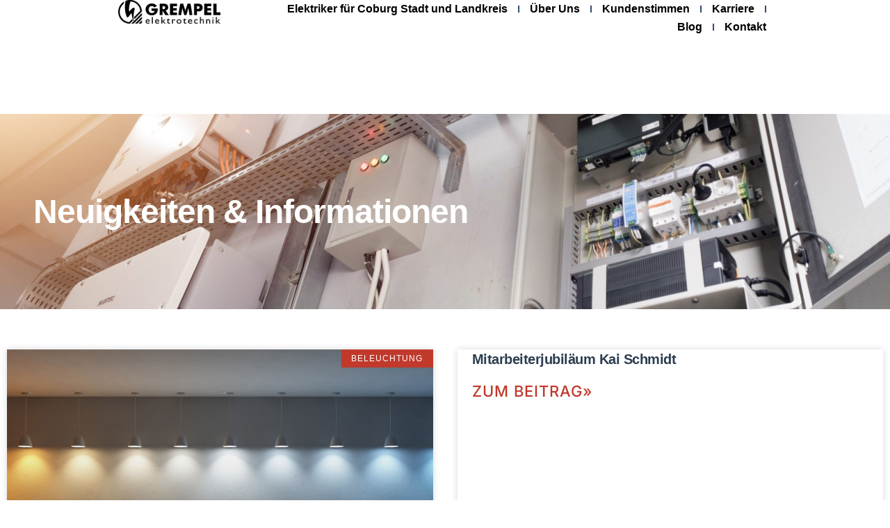

--- FILE ---
content_type: text/css
request_url: https://www.grempel-elektrotechnik.de/wp-content/uploads/elementor/css/post-9255.css?ver=1768720106
body_size: 11727
content:
.elementor-9255 .elementor-element.elementor-element-536ff8f2{--display:flex;--min-height:100px;--flex-direction:row;--container-widget-width:calc( ( 1 - var( --container-widget-flex-grow ) ) * 100% );--container-widget-height:100%;--container-widget-flex-grow:1;--container-widget-align-self:stretch;--flex-wrap-mobile:wrap;--align-items:center;--gap:0px 0px;--row-gap:0px;--column-gap:0px;--margin-top:0%;--margin-bottom:5%;--margin-left:0%;--margin-right:0%;--padding-top:0%;--padding-bottom:0%;--padding-left:8%;--padding-right:8%;--z-index:95;}.elementor-9255 .elementor-element.elementor-element-536ff8f2:not(.elementor-motion-effects-element-type-background), .elementor-9255 .elementor-element.elementor-element-536ff8f2 > .elementor-motion-effects-container > .elementor-motion-effects-layer{background-color:#FFFFFF;}.elementor-9255 .elementor-element.elementor-element-536ff8f2.e-con{--flex-grow:0;--flex-shrink:0;}.elementor-9255 .elementor-element.elementor-element-163e9124{--display:flex;--flex-direction:column;--container-widget-width:100%;--container-widget-height:initial;--container-widget-flex-grow:0;--container-widget-align-self:initial;--flex-wrap-mobile:wrap;--justify-content:center;--gap:20px 20px;--row-gap:20px;--column-gap:20px;--padding-top:0px;--padding-bottom:0px;--padding-left:0px;--padding-right:0px;}.elementor-9255 .elementor-element.elementor-element-163e9124:not(.elementor-motion-effects-element-type-background), .elementor-9255 .elementor-element.elementor-element-163e9124 > .elementor-motion-effects-container > .elementor-motion-effects-layer{background-color:#FFFFFF00;}.elementor-9255 .elementor-element.elementor-element-163e9124.e-con{--flex-grow:0;--flex-shrink:0;}.elementor-widget-theme-site-logo .widget-image-caption{color:var( --e-global-color-text );font-family:var( --e-global-typography-text-font-family ), Sans-serif;font-size:var( --e-global-typography-text-font-size );font-weight:var( --e-global-typography-text-font-weight );line-height:var( --e-global-typography-text-line-height );}.elementor-9255 .elementor-element.elementor-element-75841c56{text-align:start;}.elementor-9255 .elementor-element.elementor-element-75841c56 img{width:100%;height:34px;object-fit:contain;object-position:center center;}.elementor-widget-nav-menu .elementor-nav-menu .elementor-item{font-family:var( --e-global-typography-primary-font-family ), Sans-serif;font-size:var( --e-global-typography-primary-font-size );font-weight:var( --e-global-typography-primary-font-weight );line-height:var( --e-global-typography-primary-line-height );letter-spacing:var( --e-global-typography-primary-letter-spacing );}.elementor-widget-nav-menu .elementor-nav-menu--main .elementor-item{color:var( --e-global-color-text );fill:var( --e-global-color-text );}.elementor-widget-nav-menu .elementor-nav-menu--main .elementor-item:hover,
					.elementor-widget-nav-menu .elementor-nav-menu--main .elementor-item.elementor-item-active,
					.elementor-widget-nav-menu .elementor-nav-menu--main .elementor-item.highlighted,
					.elementor-widget-nav-menu .elementor-nav-menu--main .elementor-item:focus{color:var( --e-global-color-accent );fill:var( --e-global-color-accent );}.elementor-widget-nav-menu .elementor-nav-menu--main:not(.e--pointer-framed) .elementor-item:before,
					.elementor-widget-nav-menu .elementor-nav-menu--main:not(.e--pointer-framed) .elementor-item:after{background-color:var( --e-global-color-accent );}.elementor-widget-nav-menu .e--pointer-framed .elementor-item:before,
					.elementor-widget-nav-menu .e--pointer-framed .elementor-item:after{border-color:var( --e-global-color-accent );}.elementor-widget-nav-menu{--e-nav-menu-divider-color:var( --e-global-color-text );}.elementor-widget-nav-menu .elementor-nav-menu--dropdown .elementor-item, .elementor-widget-nav-menu .elementor-nav-menu--dropdown  .elementor-sub-item{font-family:var( --e-global-typography-accent-font-family ), Sans-serif;font-size:var( --e-global-typography-accent-font-size );font-weight:var( --e-global-typography-accent-font-weight );text-transform:var( --e-global-typography-accent-text-transform );letter-spacing:var( --e-global-typography-accent-letter-spacing );}.elementor-9255 .elementor-element.elementor-element-26f0a379{width:var( --container-widget-width, 66.77% );max-width:66.77%;--container-widget-width:66.77%;--container-widget-flex-grow:0;--e-nav-menu-divider-content:"";--e-nav-menu-divider-style:solid;--e-nav-menu-divider-color:#324A6D;--e-nav-menu-horizontal-menu-item-margin:calc( 30px / 2 );}.elementor-9255 .elementor-element.elementor-element-26f0a379.elementor-element{--flex-grow:0;--flex-shrink:0;}.elementor-9255 .elementor-element.elementor-element-26f0a379 .elementor-menu-toggle{margin-left:auto;background-color:#02010100;}.elementor-9255 .elementor-element.elementor-element-26f0a379 .elementor-nav-menu .elementor-item{font-family:"Arial", Sans-serif;font-size:16px;font-weight:600;text-transform:none;font-style:normal;text-decoration:none;line-height:1em;letter-spacing:0px;word-spacing:0em;}.elementor-9255 .elementor-element.elementor-element-26f0a379 .elementor-nav-menu--main .elementor-item{color:#000000;fill:#000000;padding-left:0px;padding-right:0px;padding-top:5px;padding-bottom:5px;}.elementor-9255 .elementor-element.elementor-element-26f0a379 .elementor-nav-menu--main .elementor-item:hover,
					.elementor-9255 .elementor-element.elementor-element-26f0a379 .elementor-nav-menu--main .elementor-item.elementor-item-active,
					.elementor-9255 .elementor-element.elementor-element-26f0a379 .elementor-nav-menu--main .elementor-item.highlighted,
					.elementor-9255 .elementor-element.elementor-element-26f0a379 .elementor-nav-menu--main .elementor-item:focus{color:#324A6D;fill:#324A6D;}.elementor-9255 .elementor-element.elementor-element-26f0a379 .elementor-nav-menu--main .elementor-item.elementor-item-active{color:#324A6D;}.elementor-9255 .elementor-element.elementor-element-26f0a379 .elementor-nav-menu--main:not(.elementor-nav-menu--layout-horizontal) .elementor-nav-menu > li:not(:last-child){margin-bottom:30px;}.elementor-9255 .elementor-element.elementor-element-26f0a379 .elementor-nav-menu--dropdown a, .elementor-9255 .elementor-element.elementor-element-26f0a379 .elementor-menu-toggle{color:#1C244B;fill:#1C244B;}.elementor-9255 .elementor-element.elementor-element-26f0a379 .elementor-nav-menu--dropdown{background-color:#F3F5F8;}.elementor-9255 .elementor-element.elementor-element-26f0a379 .elementor-nav-menu--dropdown a:hover,
					.elementor-9255 .elementor-element.elementor-element-26f0a379 .elementor-nav-menu--dropdown a:focus,
					.elementor-9255 .elementor-element.elementor-element-26f0a379 .elementor-nav-menu--dropdown a.elementor-item-active,
					.elementor-9255 .elementor-element.elementor-element-26f0a379 .elementor-nav-menu--dropdown a.highlighted{background-color:#F9FAFD;}.elementor-9255 .elementor-element.elementor-element-26f0a379 .elementor-nav-menu--dropdown a.elementor-item-active{background-color:#F9FAFD;}.elementor-9255 .elementor-element.elementor-element-26f0a379 .elementor-nav-menu--dropdown .elementor-item, .elementor-9255 .elementor-element.elementor-element-26f0a379 .elementor-nav-menu--dropdown  .elementor-sub-item{font-family:"Arial", Sans-serif;font-size:16px;font-weight:400;text-transform:capitalize;font-style:normal;text-decoration:none;letter-spacing:0px;word-spacing:0em;}.elementor-9255 .elementor-element.elementor-element-26f0a379 .elementor-nav-menu--main .elementor-nav-menu--dropdown, .elementor-9255 .elementor-element.elementor-element-26f0a379 .elementor-nav-menu__container.elementor-nav-menu--dropdown{box-shadow:0px 0px 10px 0px rgba(0,0,0,0.5);}.elementor-9255 .elementor-element.elementor-element-26f0a379 div.elementor-menu-toggle{color:var( --e-global-color-d49ac81 );}.elementor-9255 .elementor-element.elementor-element-26f0a379 div.elementor-menu-toggle svg{fill:var( --e-global-color-d49ac81 );}.elementor-theme-builder-content-area{height:400px;}.elementor-location-header:before, .elementor-location-footer:before{content:"";display:table;clear:both;}@media(min-width:768px){.elementor-9255 .elementor-element.elementor-element-163e9124{--width:26.235%;}}@media(max-width:1024px) and (min-width:768px){.elementor-9255 .elementor-element.elementor-element-536ff8f2{--width:1034px;}.elementor-9255 .elementor-element.elementor-element-163e9124{--width:17.309%;}}@media(max-width:1024px){.elementor-9255 .elementor-element.elementor-element-536ff8f2{--min-height:85px;--padding-top:0%;--padding-bottom:0%;--padding-left:5%;--padding-right:5%;}.elementor-widget-theme-site-logo .widget-image-caption{font-size:var( --e-global-typography-text-font-size );line-height:var( --e-global-typography-text-line-height );}.elementor-9255 .elementor-element.elementor-element-75841c56 img{height:27px;}.elementor-widget-nav-menu .elementor-nav-menu .elementor-item{font-size:var( --e-global-typography-primary-font-size );line-height:var( --e-global-typography-primary-line-height );letter-spacing:var( --e-global-typography-primary-letter-spacing );}.elementor-widget-nav-menu .elementor-nav-menu--dropdown .elementor-item, .elementor-widget-nav-menu .elementor-nav-menu--dropdown  .elementor-sub-item{font-size:var( --e-global-typography-accent-font-size );letter-spacing:var( --e-global-typography-accent-letter-spacing );}.elementor-9255 .elementor-element.elementor-element-26f0a379{width:var( --container-widget-width, 604.516px );max-width:604.516px;--container-widget-width:604.516px;--container-widget-flex-grow:0;}.elementor-9255 .elementor-element.elementor-element-26f0a379 .elementor-nav-menu .elementor-item{font-size:14px;}.elementor-9255 .elementor-element.elementor-element-26f0a379 .elementor-nav-menu--dropdown .elementor-item, .elementor-9255 .elementor-element.elementor-element-26f0a379 .elementor-nav-menu--dropdown  .elementor-sub-item{font-size:14px;}}@media(max-width:767px){.elementor-9255 .elementor-element.elementor-element-536ff8f2{--width:797px;--min-height:65px;}.elementor-9255 .elementor-element.elementor-element-163e9124{--width:27.406%;--min-height:0px;--justify-content:flex-end;--align-items:center;--container-widget-width:calc( ( 1 - var( --container-widget-flex-grow ) ) * 100% );}.elementor-widget-theme-site-logo .widget-image-caption{font-size:var( --e-global-typography-text-font-size );line-height:var( --e-global-typography-text-line-height );}.elementor-9255 .elementor-element.elementor-element-75841c56 img{height:20px;}.elementor-widget-nav-menu .elementor-nav-menu .elementor-item{font-size:var( --e-global-typography-primary-font-size );line-height:var( --e-global-typography-primary-line-height );letter-spacing:var( --e-global-typography-primary-letter-spacing );}.elementor-widget-nav-menu .elementor-nav-menu--dropdown .elementor-item, .elementor-widget-nav-menu .elementor-nav-menu--dropdown  .elementor-sub-item{font-size:var( --e-global-typography-accent-font-size );letter-spacing:var( --e-global-typography-accent-letter-spacing );}.elementor-9255 .elementor-element.elementor-element-26f0a379{width:var( --container-widget-width, 235px );max-width:235px;--container-widget-width:235px;--container-widget-flex-grow:0;--nav-menu-icon-size:20px;}.elementor-9255 .elementor-element.elementor-element-26f0a379.elementor-element{--align-self:center;}.elementor-9255 .elementor-element.elementor-element-26f0a379 .elementor-nav-menu--dropdown a{padding-top:14px;padding-bottom:14px;}.elementor-9255 .elementor-element.elementor-element-26f0a379 .elementor-nav-menu--main > .elementor-nav-menu > li > .elementor-nav-menu--dropdown, .elementor-9255 .elementor-element.elementor-element-26f0a379 .elementor-nav-menu__container.elementor-nav-menu--dropdown{margin-top:15px !important;}}

--- FILE ---
content_type: text/css
request_url: https://www.grempel-elektrotechnik.de/wp-content/uploads/elementor/css/post-8120.css?ver=1768720107
body_size: 26288
content:
.elementor-8120 .elementor-element.elementor-element-07d5b91{--display:flex;--flex-direction:row;--container-widget-width:initial;--container-widget-height:100%;--container-widget-flex-grow:1;--container-widget-align-self:stretch;--flex-wrap-mobile:wrap;--gap:0px 0px;--row-gap:0px;--column-gap:0px;}.elementor-8120 .elementor-element.elementor-element-07d5b91:not(.elementor-motion-effects-element-type-background), .elementor-8120 .elementor-element.elementor-element-07d5b91 > .elementor-motion-effects-container > .elementor-motion-effects-layer{background-color:#C03A2A;}.elementor-8120 .elementor-element.elementor-element-4edb410{--display:flex;}.elementor-widget-button .elementor-button{background-color:var( --e-global-color-accent );font-family:var( --e-global-typography-accent-font-family ), Sans-serif;font-size:var( --e-global-typography-accent-font-size );font-weight:var( --e-global-typography-accent-font-weight );text-transform:var( --e-global-typography-accent-text-transform );line-height:var( --e-global-typography-accent-line-height );letter-spacing:var( --e-global-typography-accent-letter-spacing );}.elementor-8120 .elementor-element.elementor-element-115645a .elementor-button{background-color:var( --e-global-color-secondary );border-radius:0px 0px 0px 0px;}.elementor-8120 .elementor-element.elementor-element-115645a .elementor-button:hover, .elementor-8120 .elementor-element.elementor-element-115645a .elementor-button:focus{background-color:var( --e-global-color-text );color:var( --e-global-color-d49ac81 );}.elementor-8120 .elementor-element.elementor-element-115645a.elementor-element{--align-self:center;}.elementor-8120 .elementor-element.elementor-element-115645a > .elementor-widget-container{border-radius:0px 0px 0px 0px;}.elementor-8120 .elementor-element.elementor-element-115645a .elementor-button:hover svg, .elementor-8120 .elementor-element.elementor-element-115645a .elementor-button:focus svg{fill:var( --e-global-color-d49ac81 );}.elementor-8120 .elementor-element.elementor-element-1c8e7fe6:not(.elementor-motion-effects-element-type-background), .elementor-8120 .elementor-element.elementor-element-1c8e7fe6 > .elementor-motion-effects-container > .elementor-motion-effects-layer{background-color:var( --e-global-color-primary );}.elementor-8120 .elementor-element.elementor-element-1c8e7fe6{transition:background 0.3s, border 0.3s, border-radius 0.3s, box-shadow 0.3s;padding:3em 0em 0em 0em;}.elementor-8120 .elementor-element.elementor-element-1c8e7fe6 > .elementor-background-overlay{transition:background 0.3s, border-radius 0.3s, opacity 0.3s;}.elementor-8120 .elementor-element.elementor-element-37b965e0 > .elementor-element-populated{padding:0px 0px 0px 0px;}.elementor-8120 .elementor-element.elementor-element-5fd79408{padding:0em 0em 2em 0em;}.elementor-8120 .elementor-element.elementor-element-5d1fc4f1 > .elementor-element-populated{border-style:solid;border-width:0px 0px 0px 0px;border-color:var( --e-global-color-accent );margin:0% 25% 0% 0%;--e-column-margin-right:25%;--e-column-margin-left:0%;padding:1em 1em 1em 1em;}.elementor-widget-image .widget-image-caption{color:var( --e-global-color-text );font-family:var( --e-global-typography-text-font-family ), Sans-serif;font-size:var( --e-global-typography-text-font-size );font-weight:var( --e-global-typography-text-font-weight );line-height:var( --e-global-typography-text-line-height );}.elementor-8120 .elementor-element.elementor-element-1a6ce2e8 > .elementor-widget-container{margin:0px 0px 0px -11px;padding:0px 0px 0px 0px;}.elementor-8120 .elementor-element.elementor-element-1a6ce2e8{text-align:start;}.elementor-widget-heading .elementor-heading-title{font-family:var( --e-global-typography-primary-font-family ), Sans-serif;font-size:var( --e-global-typography-primary-font-size );font-weight:var( --e-global-typography-primary-font-weight );line-height:var( --e-global-typography-primary-line-height );letter-spacing:var( --e-global-typography-primary-letter-spacing );color:var( --e-global-color-primary );}.elementor-8120 .elementor-element.elementor-element-64fd5847 .elementor-heading-title{font-family:"Arial", Sans-serif;font-size:16px;font-weight:400;text-transform:none;font-style:normal;line-height:1.5em;text-shadow:0px 0px 10px rgba(0,0,0,0.3);color:var( --e-global-color-text );}.elementor-8120 .elementor-element.elementor-element-1a1e2183 > .elementor-element-populated{border-style:solid;border-width:0px 0px 0px 0px;border-color:var( --e-global-color-accent );margin:0% 0% 0% 0%;--e-column-margin-right:0%;--e-column-margin-left:0%;padding:1em 1em 1em 1em;}.elementor-widget-search-form input[type="search"].elementor-search-form__input{font-family:var( --e-global-typography-text-font-family ), Sans-serif;font-size:var( --e-global-typography-text-font-size );font-weight:var( --e-global-typography-text-font-weight );line-height:var( --e-global-typography-text-line-height );}.elementor-widget-search-form .elementor-search-form__input,
					.elementor-widget-search-form .elementor-search-form__icon,
					.elementor-widget-search-form .elementor-lightbox .dialog-lightbox-close-button,
					.elementor-widget-search-form .elementor-lightbox .dialog-lightbox-close-button:hover,
					.elementor-widget-search-form.elementor-search-form--skin-full_screen input[type="search"].elementor-search-form__input{color:var( --e-global-color-text );fill:var( --e-global-color-text );}.elementor-widget-search-form .elementor-search-form__submit{font-family:var( --e-global-typography-text-font-family ), Sans-serif;font-size:var( --e-global-typography-text-font-size );font-weight:var( --e-global-typography-text-font-weight );line-height:var( --e-global-typography-text-line-height );background-color:var( --e-global-color-secondary );}.elementor-8120 .elementor-element.elementor-element-954c5d8 .elementor-search-form__container{min-height:50px;}.elementor-8120 .elementor-element.elementor-element-954c5d8 .elementor-search-form__submit{min-width:50px;}body:not(.rtl) .elementor-8120 .elementor-element.elementor-element-954c5d8 .elementor-search-form__icon{padding-left:calc(50px / 3);}body.rtl .elementor-8120 .elementor-element.elementor-element-954c5d8 .elementor-search-form__icon{padding-right:calc(50px / 3);}.elementor-8120 .elementor-element.elementor-element-954c5d8 .elementor-search-form__input, .elementor-8120 .elementor-element.elementor-element-954c5d8.elementor-search-form--button-type-text .elementor-search-form__submit{padding-left:calc(50px / 3);padding-right:calc(50px / 3);}.elementor-8120 .elementor-element.elementor-element-954c5d8:not(.elementor-search-form--skin-full_screen) .elementor-search-form__container{border-radius:3px;}.elementor-8120 .elementor-element.elementor-element-954c5d8.elementor-search-form--skin-full_screen input[type="search"].elementor-search-form__input{border-radius:3px;}.elementor-bc-flex-widget .elementor-8120 .elementor-element.elementor-element-73230642.elementor-column .elementor-widget-wrap{align-items:flex-end;}.elementor-8120 .elementor-element.elementor-element-73230642.elementor-column.elementor-element[data-element_type="column"] > .elementor-widget-wrap.elementor-element-populated{align-content:flex-end;align-items:flex-end;}.elementor-8120 .elementor-element.elementor-element-73230642 > .elementor-element-populated{border-style:solid;border-width:0px 0px 0px 0px;border-color:var( --e-global-color-accent );margin:0px 0px 0px 0px;--e-column-margin-right:0px;--e-column-margin-left:0px;padding:1em 1em 1em 1em;}.elementor-8120 .elementor-element.elementor-element-965b13a .elementor-heading-title{font-family:"Arial", Sans-serif;font-size:27px;font-weight:700;line-height:1.2em;letter-spacing:-1px;color:var( --e-global-color-text );}.elementor-widget-icon-list .elementor-icon-list-item:not(:last-child):after{border-color:var( --e-global-color-text );}.elementor-widget-icon-list .elementor-icon-list-icon i{color:var( --e-global-color-primary );}.elementor-widget-icon-list .elementor-icon-list-icon svg{fill:var( --e-global-color-primary );}.elementor-widget-icon-list .elementor-icon-list-item > .elementor-icon-list-text, .elementor-widget-icon-list .elementor-icon-list-item > a{font-family:var( --e-global-typography-text-font-family ), Sans-serif;font-size:var( --e-global-typography-text-font-size );font-weight:var( --e-global-typography-text-font-weight );line-height:var( --e-global-typography-text-line-height );}.elementor-widget-icon-list .elementor-icon-list-text{color:var( --e-global-color-secondary );}.elementor-8120 .elementor-element.elementor-element-2a6554f2 .elementor-icon-list-items:not(.elementor-inline-items) .elementor-icon-list-item:not(:last-child){padding-block-end:calc(7px/2);}.elementor-8120 .elementor-element.elementor-element-2a6554f2 .elementor-icon-list-items:not(.elementor-inline-items) .elementor-icon-list-item:not(:first-child){margin-block-start:calc(7px/2);}.elementor-8120 .elementor-element.elementor-element-2a6554f2 .elementor-icon-list-items.elementor-inline-items .elementor-icon-list-item{margin-inline:calc(7px/2);}.elementor-8120 .elementor-element.elementor-element-2a6554f2 .elementor-icon-list-items.elementor-inline-items{margin-inline:calc(-7px/2);}.elementor-8120 .elementor-element.elementor-element-2a6554f2 .elementor-icon-list-items.elementor-inline-items .elementor-icon-list-item:after{inset-inline-end:calc(-7px/2);}.elementor-8120 .elementor-element.elementor-element-2a6554f2 .elementor-icon-list-icon i{color:var( --e-global-color-primary );transition:color 0.3s;}.elementor-8120 .elementor-element.elementor-element-2a6554f2 .elementor-icon-list-icon svg{fill:var( --e-global-color-primary );transition:fill 0.3s;}.elementor-8120 .elementor-element.elementor-element-2a6554f2 .elementor-icon-list-item:hover .elementor-icon-list-icon i{color:var( --e-global-color-92d0f8e );}.elementor-8120 .elementor-element.elementor-element-2a6554f2 .elementor-icon-list-item:hover .elementor-icon-list-icon svg{fill:var( --e-global-color-92d0f8e );}.elementor-8120 .elementor-element.elementor-element-2a6554f2{--e-icon-list-icon-size:0px;--icon-vertical-offset:0px;}.elementor-8120 .elementor-element.elementor-element-2a6554f2 .elementor-icon-list-item > .elementor-icon-list-text, .elementor-8120 .elementor-element.elementor-element-2a6554f2 .elementor-icon-list-item > a{font-family:"Arial", Sans-serif;font-size:14px;font-weight:400;line-height:1.5em;}.elementor-8120 .elementor-element.elementor-element-2a6554f2 .elementor-icon-list-text{text-shadow:0px 0px 10px rgba(0,0,0,0.3);color:var( --e-global-color-text );transition:color 0.3s;}.elementor-8120 .elementor-element.elementor-element-2a6554f2 .elementor-icon-list-item:hover .elementor-icon-list-text{color:var( --e-global-color-92d0f8e );}.elementor-bc-flex-widget .elementor-8120 .elementor-element.elementor-element-6e6b4021.elementor-column .elementor-widget-wrap{align-items:flex-end;}.elementor-8120 .elementor-element.elementor-element-6e6b4021.elementor-column.elementor-element[data-element_type="column"] > .elementor-widget-wrap.elementor-element-populated{align-content:flex-end;align-items:flex-end;}.elementor-8120 .elementor-element.elementor-element-6e6b4021 > .elementor-element-populated{border-style:solid;border-width:0px 0px 0px 0px;border-color:var( --e-global-color-accent );transition:background 0.3s, border 0.3s, border-radius 0.3s, box-shadow 0.3s;padding:1em 1em 1em 1em;}.elementor-8120 .elementor-element.elementor-element-6e6b4021 > .elementor-element-populated > .elementor-background-overlay{transition:background 0.3s, border-radius 0.3s, opacity 0.3s;}.elementor-8120 .elementor-element.elementor-element-c841633 .elementor-heading-title{font-family:"Arial", Sans-serif;font-size:27px;font-weight:700;line-height:1.2em;letter-spacing:-1px;color:var( --e-global-color-text );}.elementor-8120 .elementor-element.elementor-element-12fd705a .elementor-icon-list-items:not(.elementor-inline-items) .elementor-icon-list-item:not(:last-child){padding-block-end:calc(7px/2);}.elementor-8120 .elementor-element.elementor-element-12fd705a .elementor-icon-list-items:not(.elementor-inline-items) .elementor-icon-list-item:not(:first-child){margin-block-start:calc(7px/2);}.elementor-8120 .elementor-element.elementor-element-12fd705a .elementor-icon-list-items.elementor-inline-items .elementor-icon-list-item{margin-inline:calc(7px/2);}.elementor-8120 .elementor-element.elementor-element-12fd705a .elementor-icon-list-items.elementor-inline-items{margin-inline:calc(-7px/2);}.elementor-8120 .elementor-element.elementor-element-12fd705a .elementor-icon-list-items.elementor-inline-items .elementor-icon-list-item:after{inset-inline-end:calc(-7px/2);}.elementor-8120 .elementor-element.elementor-element-12fd705a .elementor-icon-list-icon i{color:var( --e-global-color-primary );transition:color 0.3s;}.elementor-8120 .elementor-element.elementor-element-12fd705a .elementor-icon-list-icon svg{fill:var( --e-global-color-primary );transition:fill 0.3s;}.elementor-8120 .elementor-element.elementor-element-12fd705a .elementor-icon-list-item:hover .elementor-icon-list-icon i{color:var( --e-global-color-92d0f8e );}.elementor-8120 .elementor-element.elementor-element-12fd705a .elementor-icon-list-item:hover .elementor-icon-list-icon svg{fill:var( --e-global-color-92d0f8e );}.elementor-8120 .elementor-element.elementor-element-12fd705a{--e-icon-list-icon-size:0px;--icon-vertical-offset:0px;}.elementor-8120 .elementor-element.elementor-element-12fd705a .elementor-icon-list-item > .elementor-icon-list-text, .elementor-8120 .elementor-element.elementor-element-12fd705a .elementor-icon-list-item > a{font-family:"Arial", Sans-serif;font-size:14px;font-weight:400;line-height:1.5em;}.elementor-8120 .elementor-element.elementor-element-12fd705a .elementor-icon-list-text{text-shadow:0px 0px 10px rgba(0,0,0,0.3);color:var( --e-global-color-text );transition:color 0.3s;}.elementor-8120 .elementor-element.elementor-element-12fd705a .elementor-icon-list-item:hover .elementor-icon-list-text{color:var( --e-global-color-92d0f8e );}.elementor-8120 .elementor-element.elementor-element-149ccb8e{border-style:solid;border-width:1px 0px 0px 0px;border-color:var( --e-global-color-accent );padding:1em 0em 1em 0em;}.elementor-8120 .elementor-element.elementor-element-1fb96211 .elementor-heading-title{font-family:"Arial", Sans-serif;font-size:13px;font-weight:400;color:var( --e-global-color-4d462f5 );}.elementor-bc-flex-widget .elementor-8120 .elementor-element.elementor-element-77445d07.elementor-column .elementor-widget-wrap{align-items:flex-start;}.elementor-8120 .elementor-element.elementor-element-77445d07.elementor-column.elementor-element[data-element_type="column"] > .elementor-widget-wrap.elementor-element-populated{align-content:flex-start;align-items:flex-start;}.elementor-8120 .elementor-element.elementor-element-77445d07 > .elementor-element-populated{margin:-7px 0px 0px 0px;--e-column-margin-right:0px;--e-column-margin-left:0px;}.elementor-8120 .elementor-element.elementor-element-122ef2c3{--grid-template-columns:repeat(4, auto);width:var( --container-widget-width, 93.345% );max-width:93.345%;--container-widget-width:93.345%;--container-widget-flex-grow:0;--icon-size:18px;--grid-column-gap:5px;--grid-row-gap:0px;}.elementor-8120 .elementor-element.elementor-element-122ef2c3 .elementor-widget-container{text-align:center;}.elementor-8120 .elementor-element.elementor-element-122ef2c3.elementor-element{--flex-grow:0;--flex-shrink:0;}.elementor-8120 .elementor-element.elementor-element-122ef2c3 .elementor-social-icon{background-color:#02010100;border-style:solid;border-width:1px 1px 1px 1px;border-color:var( --e-global-color-accent );}.elementor-8120 .elementor-element.elementor-element-122ef2c3 .elementor-social-icon i{color:var( --e-global-color-text );}.elementor-8120 .elementor-element.elementor-element-122ef2c3 .elementor-social-icon svg{fill:var( --e-global-color-text );}.elementor-8120 .elementor-element.elementor-element-122ef2c3 .elementor-social-icon:hover{background-color:var( --e-global-color-92d0f8e );border-color:var( --e-global-color-92d0f8e );}.elementor-8120 .elementor-element.elementor-element-122ef2c3 .elementor-social-icon:hover i{color:var( --e-global-color-text );}.elementor-8120 .elementor-element.elementor-element-122ef2c3 .elementor-social-icon:hover svg{fill:var( --e-global-color-text );}.elementor-8120 .elementor-element.elementor-element-000b1e7 .elementor-icon-list-item:not(:last-child):after{content:"";height:10px;border-color:var( --e-global-color-92d0f8e );}.elementor-8120 .elementor-element.elementor-element-000b1e7 .elementor-icon-list-items:not(.elementor-inline-items) .elementor-icon-list-item:not(:last-child):after{border-block-start-style:solid;border-block-start-width:2px;}.elementor-8120 .elementor-element.elementor-element-000b1e7 .elementor-icon-list-items.elementor-inline-items .elementor-icon-list-item:not(:last-child):after{border-inline-start-style:solid;}.elementor-8120 .elementor-element.elementor-element-000b1e7 .elementor-inline-items .elementor-icon-list-item:not(:last-child):after{border-inline-start-width:2px;}.elementor-8120 .elementor-element.elementor-element-000b1e7 .elementor-icon-list-icon i{color:var( --e-global-color-primary );transition:color 0.3s;}.elementor-8120 .elementor-element.elementor-element-000b1e7 .elementor-icon-list-icon svg{fill:var( --e-global-color-primary );transition:fill 0.3s;}.elementor-8120 .elementor-element.elementor-element-000b1e7 .elementor-icon-list-item:hover .elementor-icon-list-icon i{color:var( --e-global-color-92d0f8e );}.elementor-8120 .elementor-element.elementor-element-000b1e7 .elementor-icon-list-item:hover .elementor-icon-list-icon svg{fill:var( --e-global-color-92d0f8e );}.elementor-8120 .elementor-element.elementor-element-000b1e7{--e-icon-list-icon-size:5px;--icon-vertical-offset:0px;}.elementor-8120 .elementor-element.elementor-element-000b1e7 .elementor-icon-list-item > .elementor-icon-list-text, .elementor-8120 .elementor-element.elementor-element-000b1e7 .elementor-icon-list-item > a{font-family:"Arial", Sans-serif;font-size:13px;font-weight:400;}.elementor-8120 .elementor-element.elementor-element-000b1e7 .elementor-icon-list-text{text-shadow:0px 0px 10px rgba(0,0,0,0.3);color:var( --e-global-color-text );transition:color 0.3s;}.elementor-8120 .elementor-element.elementor-element-000b1e7 .elementor-icon-list-item:hover .elementor-icon-list-text{color:var( --e-global-color-92d0f8e );}.elementor-theme-builder-content-area{height:400px;}.elementor-location-header:before, .elementor-location-footer:before{content:"";display:table;clear:both;}@media(max-width:1024px){.elementor-widget-button .elementor-button{font-size:var( --e-global-typography-accent-font-size );line-height:var( --e-global-typography-accent-line-height );letter-spacing:var( --e-global-typography-accent-letter-spacing );}.elementor-8120 .elementor-element.elementor-element-1c8e7fe6{padding:2em 0em 0em 0em;}.elementor-8120 .elementor-element.elementor-element-5d1fc4f1 > .elementor-element-populated{border-width:0px 0px 1px 0px;margin:0% 0% 0% 0%;--e-column-margin-right:0%;--e-column-margin-left:0%;padding:1em 1em 2em 1em;}.elementor-widget-image .widget-image-caption{font-size:var( --e-global-typography-text-font-size );line-height:var( --e-global-typography-text-line-height );}.elementor-widget-heading .elementor-heading-title{font-size:var( --e-global-typography-primary-font-size );line-height:var( --e-global-typography-primary-line-height );letter-spacing:var( --e-global-typography-primary-letter-spacing );}.elementor-8120 .elementor-element.elementor-element-64fd5847 .elementor-heading-title{font-size:15px;}.elementor-8120 .elementor-element.elementor-element-1a1e2183 > .elementor-element-populated{border-width:0px 0px 0px 0px;margin:0% 15% 0% 15%;--e-column-margin-right:15%;--e-column-margin-left:15%;padding:2em 2em 0em 2em;}.elementor-widget-search-form input[type="search"].elementor-search-form__input{font-size:var( --e-global-typography-text-font-size );line-height:var( --e-global-typography-text-line-height );}.elementor-widget-search-form .elementor-search-form__submit{font-size:var( --e-global-typography-text-font-size );line-height:var( --e-global-typography-text-line-height );}.elementor-8120 .elementor-element.elementor-element-73230642 > .elementor-element-populated{border-width:0px 0px 1px 0px;}.elementor-8120 .elementor-element.elementor-element-965b13a .elementor-heading-title{font-size:37px;}.elementor-widget-icon-list .elementor-icon-list-item > .elementor-icon-list-text, .elementor-widget-icon-list .elementor-icon-list-item > a{font-size:var( --e-global-typography-text-font-size );line-height:var( --e-global-typography-text-line-height );}.elementor-8120 .elementor-element.elementor-element-2a6554f2 .elementor-icon-list-item > .elementor-icon-list-text, .elementor-8120 .elementor-element.elementor-element-2a6554f2 .elementor-icon-list-item > a{font-size:13px;}.elementor-8120 .elementor-element.elementor-element-6e6b4021 > .elementor-element-populated{border-width:0px 0px 1px 0px;}.elementor-8120 .elementor-element.elementor-element-c841633 .elementor-heading-title{font-size:37px;}.elementor-8120 .elementor-element.elementor-element-12fd705a .elementor-icon-list-item > .elementor-icon-list-text, .elementor-8120 .elementor-element.elementor-element-12fd705a .elementor-icon-list-item > a{font-size:13px;}.elementor-8120 .elementor-element.elementor-element-1fb96211 .elementor-heading-title{font-size:12px;}.elementor-8120 .elementor-element.elementor-element-000b1e7 .elementor-icon-list-item > .elementor-icon-list-text, .elementor-8120 .elementor-element.elementor-element-000b1e7 .elementor-icon-list-item > a{font-size:12px;}}@media(max-width:767px){.elementor-widget-button .elementor-button{font-size:var( --e-global-typography-accent-font-size );line-height:var( --e-global-typography-accent-line-height );letter-spacing:var( --e-global-typography-accent-letter-spacing );}.elementor-8120 .elementor-element.elementor-element-1c8e7fe6{padding:2em 0em 2em 0em;}.elementor-8120 .elementor-element.elementor-element-5d1fc4f1 > .elementor-element-populated{border-width:0px 0px 1px 0px;margin:0em 0em 1em 0em;--e-column-margin-right:0em;--e-column-margin-left:0em;}.elementor-widget-image .widget-image-caption{font-size:var( --e-global-typography-text-font-size );line-height:var( --e-global-typography-text-line-height );}.elementor-8120 .elementor-element.elementor-element-1a6ce2e8{text-align:center;}.elementor-widget-heading .elementor-heading-title{font-size:var( --e-global-typography-primary-font-size );line-height:var( --e-global-typography-primary-line-height );letter-spacing:var( --e-global-typography-primary-letter-spacing );}.elementor-8120 .elementor-element.elementor-element-64fd5847{text-align:center;}.elementor-8120 .elementor-element.elementor-element-64fd5847 .elementor-heading-title{font-size:14px;}.elementor-8120 .elementor-element.elementor-element-1a1e2183 > .elementor-element-populated{margin:0% 0% 0% 0%;--e-column-margin-right:0%;--e-column-margin-left:0%;}.elementor-widget-search-form input[type="search"].elementor-search-form__input{font-size:var( --e-global-typography-text-font-size );line-height:var( --e-global-typography-text-line-height );}.elementor-widget-search-form .elementor-search-form__submit{font-size:var( --e-global-typography-text-font-size );line-height:var( --e-global-typography-text-line-height );}.elementor-8120 .elementor-element.elementor-element-73230642{width:50%;}.elementor-8120 .elementor-element.elementor-element-73230642 > .elementor-element-populated{padding:1em 1em 2em 1em;}.elementor-8120 .elementor-element.elementor-element-965b13a .elementor-heading-title{font-size:28px;}.elementor-widget-icon-list .elementor-icon-list-item > .elementor-icon-list-text, .elementor-widget-icon-list .elementor-icon-list-item > a{font-size:var( --e-global-typography-text-font-size );line-height:var( --e-global-typography-text-line-height );}.elementor-8120 .elementor-element.elementor-element-2a6554f2 .elementor-icon-list-item > .elementor-icon-list-text, .elementor-8120 .elementor-element.elementor-element-2a6554f2 .elementor-icon-list-item > a{font-size:12px;}.elementor-8120 .elementor-element.elementor-element-6e6b4021{width:50%;}.elementor-8120 .elementor-element.elementor-element-6e6b4021 > .elementor-element-populated{padding:1em 1em 2em 1em;}.elementor-8120 .elementor-element.elementor-element-c841633 .elementor-heading-title{font-size:28px;}.elementor-8120 .elementor-element.elementor-element-12fd705a .elementor-icon-list-item > .elementor-icon-list-text, .elementor-8120 .elementor-element.elementor-element-12fd705a .elementor-icon-list-item > a{font-size:12px;}.elementor-8120 .elementor-element.elementor-element-1fb96211{text-align:center;}.elementor-8120 .elementor-element.elementor-element-1fb96211 .elementor-heading-title{font-size:11px;}.elementor-8120 .elementor-element.elementor-element-122ef2c3 .elementor-widget-container{text-align:center;}.elementor-8120 .elementor-element.elementor-element-000b1e7 .elementor-icon-list-item > .elementor-icon-list-text, .elementor-8120 .elementor-element.elementor-element-000b1e7 .elementor-icon-list-item > a{font-size:11px;}}@media(min-width:768px){.elementor-8120 .elementor-element.elementor-element-4edb410{--width:100%;}.elementor-8120 .elementor-element.elementor-element-5d1fc4f1{width:40.469%;}.elementor-8120 .elementor-element.elementor-element-1a1e2183{width:20.624%;}.elementor-8120 .elementor-element.elementor-element-73230642{width:14.922%;}.elementor-8120 .elementor-element.elementor-element-6e6b4021{width:23.985%;}}@media(max-width:1024px) and (min-width:768px){.elementor-8120 .elementor-element.elementor-element-5d1fc4f1{width:50%;}.elementor-8120 .elementor-element.elementor-element-1a1e2183{width:100%;}.elementor-8120 .elementor-element.elementor-element-73230642{width:25%;}.elementor-8120 .elementor-element.elementor-element-6e6b4021{width:25%;}.elementor-8120 .elementor-element.elementor-element-149f0c4d{width:60%;}.elementor-8120 .elementor-element.elementor-element-77445d07{width:40%;}.elementor-8120 .elementor-element.elementor-element-0430886{width:40%;}}

--- FILE ---
content_type: text/css
request_url: https://www.grempel-elektrotechnik.de/wp-content/uploads/elementor/css/post-8118.css?ver=1768720485
body_size: 17090
content:
.elementor-8118 .elementor-element.elementor-element-1cf377d5:not(.elementor-motion-effects-element-type-background), .elementor-8118 .elementor-element.elementor-element-1cf377d5 > .elementor-motion-effects-container > .elementor-motion-effects-layer{background-image:url("https://www.grempel-elektrotechnik.de/wp-content/uploads/2023/08/AdobeStock_569389795-scaled.jpeg");background-position:center center;background-repeat:no-repeat;background-size:cover;}.elementor-8118 .elementor-element.elementor-element-1cf377d5 > .elementor-background-overlay{background-color:transparent;background-image:linear-gradient(180deg, #0A0B1480 50%, #FFFFFFCC 100%);opacity:1;transition:background 0.3s, border-radius 0.3s, opacity 0.3s;}.elementor-8118 .elementor-element.elementor-element-1cf377d5 > .elementor-container{max-width:720px;}.elementor-8118 .elementor-element.elementor-element-1cf377d5{transition:background 0.3s, border 0.3s, border-radius 0.3s, box-shadow 0.3s;padding:5em 0em 5em 0em;}.elementor-8118 .elementor-element.elementor-element-6162fde > .elementor-element-populated{padding:2em 2em 2em 2em;}.elementor-widget-heading .elementor-heading-title{font-family:var( --e-global-typography-primary-font-family ), Sans-serif;font-size:var( --e-global-typography-primary-font-size );font-weight:var( --e-global-typography-primary-font-weight );line-height:var( --e-global-typography-primary-line-height );letter-spacing:var( --e-global-typography-primary-letter-spacing );color:var( --e-global-color-primary );}.elementor-8118 .elementor-element.elementor-element-139b5a23{text-align:center;}.elementor-8118 .elementor-element.elementor-element-139b5a23 .elementor-heading-title{color:var( --e-global-color-text );}.elementor-8118 .elementor-element.elementor-element-7dfbaea4{padding:3em 0em 7em 0em;}.elementor-widget-archive-posts .elementor-button{background-color:var( --e-global-color-accent );font-family:var( --e-global-typography-accent-font-family ), Sans-serif;font-size:var( --e-global-typography-accent-font-size );font-weight:var( --e-global-typography-accent-font-weight );text-transform:var( --e-global-typography-accent-text-transform );line-height:var( --e-global-typography-accent-line-height );letter-spacing:var( --e-global-typography-accent-letter-spacing );}.elementor-widget-archive-posts .elementor-post__title, .elementor-widget-archive-posts .elementor-post__title a{color:var( --e-global-color-secondary );font-family:var( --e-global-typography-primary-font-family ), Sans-serif;font-size:var( --e-global-typography-primary-font-size );font-weight:var( --e-global-typography-primary-font-weight );line-height:var( --e-global-typography-primary-line-height );letter-spacing:var( --e-global-typography-primary-letter-spacing );}.elementor-widget-archive-posts .elementor-post__meta-data{font-family:var( --e-global-typography-secondary-font-family ), Sans-serif;font-size:var( --e-global-typography-secondary-font-size );font-weight:var( --e-global-typography-secondary-font-weight );line-height:var( --e-global-typography-secondary-line-height );letter-spacing:var( --e-global-typography-secondary-letter-spacing );}.elementor-widget-archive-posts .elementor-post__excerpt p{font-family:var( --e-global-typography-text-font-family ), Sans-serif;font-size:var( --e-global-typography-text-font-size );font-weight:var( --e-global-typography-text-font-weight );line-height:var( --e-global-typography-text-line-height );}.elementor-widget-archive-posts .elementor-post__read-more{color:var( --e-global-color-accent );}.elementor-widget-archive-posts a.elementor-post__read-more{font-family:var( --e-global-typography-accent-font-family ), Sans-serif;font-size:var( --e-global-typography-accent-font-size );font-weight:var( --e-global-typography-accent-font-weight );text-transform:var( --e-global-typography-accent-text-transform );line-height:var( --e-global-typography-accent-line-height );letter-spacing:var( --e-global-typography-accent-letter-spacing );}.elementor-widget-archive-posts .elementor-post__card .elementor-post__badge{background-color:var( --e-global-color-accent );font-family:var( --e-global-typography-accent-font-family ), Sans-serif;font-weight:var( --e-global-typography-accent-font-weight );text-transform:var( --e-global-typography-accent-text-transform );line-height:var( --e-global-typography-accent-line-height );letter-spacing:var( --e-global-typography-accent-letter-spacing );}.elementor-widget-archive-posts .elementor-pagination{font-family:var( --e-global-typography-secondary-font-family ), Sans-serif;font-size:var( --e-global-typography-secondary-font-size );font-weight:var( --e-global-typography-secondary-font-weight );line-height:var( --e-global-typography-secondary-line-height );letter-spacing:var( --e-global-typography-secondary-letter-spacing );}.elementor-widget-archive-posts .e-load-more-message{font-family:var( --e-global-typography-secondary-font-family ), Sans-serif;font-size:var( --e-global-typography-secondary-font-size );font-weight:var( --e-global-typography-secondary-font-weight );line-height:var( --e-global-typography-secondary-line-height );letter-spacing:var( --e-global-typography-secondary-letter-spacing );}.elementor-widget-archive-posts .elementor-posts-nothing-found{color:var( --e-global-color-text );font-family:var( --e-global-typography-text-font-family ), Sans-serif;font-size:var( --e-global-typography-text-font-size );font-weight:var( --e-global-typography-text-font-weight );line-height:var( --e-global-typography-text-line-height );}.elementor-8118 .elementor-element.elementor-element-3cbe4327{--grid-row-gap:35px;--grid-column-gap:35px;}.elementor-8118 .elementor-element.elementor-element-3cbe4327 .elementor-posts-container .elementor-post__thumbnail{padding-bottom:calc( 0.66 * 100% );}.elementor-8118 .elementor-element.elementor-element-3cbe4327:after{content:"0.66";}.elementor-8118 .elementor-element.elementor-element-3cbe4327 .elementor-post__thumbnail__link{width:100%;}.elementor-8118 .elementor-element.elementor-element-3cbe4327 .elementor-post__meta-data span + span:before{content:"•";}.elementor-8118 .elementor-element.elementor-element-3cbe4327 .elementor-post__card{border-radius:0px;}.elementor-8118 .elementor-element.elementor-element-3cbe4327 .elementor-post__text{padding:0 21px;margin-top:0px;}.elementor-8118 .elementor-element.elementor-element-3cbe4327 .elementor-post__meta-data{padding:10px 21px;font-family:var( --e-global-typography-112b6c4-font-family ), Sans-serif;font-size:var( --e-global-typography-112b6c4-font-size );font-weight:var( --e-global-typography-112b6c4-font-weight );line-height:var( --e-global-typography-112b6c4-line-height );}.elementor-8118 .elementor-element.elementor-element-3cbe4327 .elementor-post__avatar{padding-right:21px;padding-left:21px;}.elementor-8118 .elementor-element.elementor-element-3cbe4327 .elementor-post__card .elementor-post__meta-data{border-top-color:var( --e-global-color-cfa1f76 );}.elementor-8118 .elementor-element.elementor-element-3cbe4327 .elementor-post__badge{right:0;}.elementor-8118 .elementor-element.elementor-element-3cbe4327 .elementor-post__card .elementor-post__badge{background-color:var( --e-global-color-92d0f8e );color:var( --e-global-color-text );border-radius:0px;margin:0px;font-family:var( --e-global-typography-accent-font-family ), Sans-serif;font-weight:var( --e-global-typography-accent-font-weight );text-transform:var( --e-global-typography-accent-text-transform );line-height:var( --e-global-typography-accent-line-height );letter-spacing:var( --e-global-typography-accent-letter-spacing );}.elementor-8118 .elementor-element.elementor-element-3cbe4327 .elementor-post__title, .elementor-8118 .elementor-element.elementor-element-3cbe4327 .elementor-post__title a{font-family:var( --e-global-typography-7044a64-font-family ), Sans-serif;font-size:var( --e-global-typography-7044a64-font-size );font-weight:var( --e-global-typography-7044a64-font-weight );line-height:var( --e-global-typography-7044a64-line-height );letter-spacing:var( --e-global-typography-7044a64-letter-spacing );}.elementor-8118 .elementor-element.elementor-element-3cbe4327 .elementor-post__title{margin-bottom:21px;}.elementor-8118 .elementor-element.elementor-element-3cbe4327 .elementor-post__read-more{color:var( --e-global-color-d49ac81 );}.elementor-8118 .elementor-element.elementor-element-3cbe4327 a.elementor-post__read-more{font-family:"Inter", Sans-serif;font-size:22px;font-weight:500;text-transform:uppercase;line-height:1em;letter-spacing:1px;}.elementor-8118 .elementor-element.elementor-element-3cbe4327 .elementor-pagination{text-align:center;font-family:"Raleway", Sans-serif;font-size:34px;font-weight:600;line-height:1.2em;letter-spacing:-1.5px;margin-top:37px;}body:not(.rtl) .elementor-8118 .elementor-element.elementor-element-3cbe4327 .elementor-pagination .page-numbers:not(:first-child){margin-left:calc( 23px/2 );}body:not(.rtl) .elementor-8118 .elementor-element.elementor-element-3cbe4327 .elementor-pagination .page-numbers:not(:last-child){margin-right:calc( 23px/2 );}body.rtl .elementor-8118 .elementor-element.elementor-element-3cbe4327 .elementor-pagination .page-numbers:not(:first-child){margin-right:calc( 23px/2 );}body.rtl .elementor-8118 .elementor-element.elementor-element-3cbe4327 .elementor-pagination .page-numbers:not(:last-child){margin-left:calc( 23px/2 );}@media(max-width:1024px){.elementor-widget-heading .elementor-heading-title{font-size:var( --e-global-typography-primary-font-size );line-height:var( --e-global-typography-primary-line-height );letter-spacing:var( --e-global-typography-primary-letter-spacing );}.elementor-8118 .elementor-element.elementor-element-7dfbaea4{padding:3em 1em 3em 1em;}.elementor-widget-archive-posts .elementor-post__title, .elementor-widget-archive-posts .elementor-post__title a{font-size:var( --e-global-typography-primary-font-size );line-height:var( --e-global-typography-primary-line-height );letter-spacing:var( --e-global-typography-primary-letter-spacing );}.elementor-widget-archive-posts .elementor-post__meta-data{font-size:var( --e-global-typography-secondary-font-size );line-height:var( --e-global-typography-secondary-line-height );letter-spacing:var( --e-global-typography-secondary-letter-spacing );}.elementor-widget-archive-posts .elementor-post__excerpt p{font-size:var( --e-global-typography-text-font-size );line-height:var( --e-global-typography-text-line-height );}.elementor-widget-archive-posts a.elementor-post__read-more{font-size:var( --e-global-typography-accent-font-size );line-height:var( --e-global-typography-accent-line-height );letter-spacing:var( --e-global-typography-accent-letter-spacing );}.elementor-widget-archive-posts .elementor-post__card .elementor-post__badge{line-height:var( --e-global-typography-accent-line-height );letter-spacing:var( --e-global-typography-accent-letter-spacing );}.elementor-widget-archive-posts .elementor-pagination{font-size:var( --e-global-typography-secondary-font-size );line-height:var( --e-global-typography-secondary-line-height );letter-spacing:var( --e-global-typography-secondary-letter-spacing );}.elementor-widget-archive-posts .elementor-button{font-size:var( --e-global-typography-accent-font-size );line-height:var( --e-global-typography-accent-line-height );letter-spacing:var( --e-global-typography-accent-letter-spacing );}.elementor-widget-archive-posts .e-load-more-message{font-size:var( --e-global-typography-secondary-font-size );line-height:var( --e-global-typography-secondary-line-height );letter-spacing:var( --e-global-typography-secondary-letter-spacing );}.elementor-widget-archive-posts .elementor-posts-nothing-found{font-size:var( --e-global-typography-text-font-size );line-height:var( --e-global-typography-text-line-height );}.elementor-8118 .elementor-element.elementor-element-3cbe4327{--grid-row-gap:28px;--grid-column-gap:28px;}.elementor-8118 .elementor-element.elementor-element-3cbe4327 .elementor-post__card .elementor-post__badge{line-height:var( --e-global-typography-accent-line-height );letter-spacing:var( --e-global-typography-accent-letter-spacing );}.elementor-8118 .elementor-element.elementor-element-3cbe4327 .elementor-post__title, .elementor-8118 .elementor-element.elementor-element-3cbe4327 .elementor-post__title a{font-size:var( --e-global-typography-7044a64-font-size );line-height:var( --e-global-typography-7044a64-line-height );letter-spacing:var( --e-global-typography-7044a64-letter-spacing );}.elementor-8118 .elementor-element.elementor-element-3cbe4327 .elementor-post__meta-data{font-size:var( --e-global-typography-112b6c4-font-size );line-height:var( --e-global-typography-112b6c4-line-height );}.elementor-8118 .elementor-element.elementor-element-3cbe4327 a.elementor-post__read-more{font-size:12px;}.elementor-8118 .elementor-element.elementor-element-3cbe4327 .elementor-pagination{font-size:31px;}}@media(max-width:767px){.elementor-8118 .elementor-element.elementor-element-1cf377d5{padding:3em 0em 3em 0em;}.elementor-8118 .elementor-element.elementor-element-6162fde > .elementor-widget-wrap > .elementor-widget:not(.elementor-widget__width-auto):not(.elementor-widget__width-initial):not(:last-child):not(.elementor-absolute){margin-block-end:14px;}.elementor-8118 .elementor-element.elementor-element-6162fde > .elementor-element-populated{padding:21px 21px 21px 21px;}.elementor-widget-heading .elementor-heading-title{font-size:var( --e-global-typography-primary-font-size );line-height:var( --e-global-typography-primary-line-height );letter-spacing:var( --e-global-typography-primary-letter-spacing );}.elementor-8118 .elementor-element.elementor-element-7dfbaea4{padding:2em 0em 2em 0em;}.elementor-widget-archive-posts .elementor-post__title, .elementor-widget-archive-posts .elementor-post__title a{font-size:var( --e-global-typography-primary-font-size );line-height:var( --e-global-typography-primary-line-height );letter-spacing:var( --e-global-typography-primary-letter-spacing );}.elementor-widget-archive-posts .elementor-post__meta-data{font-size:var( --e-global-typography-secondary-font-size );line-height:var( --e-global-typography-secondary-line-height );letter-spacing:var( --e-global-typography-secondary-letter-spacing );}.elementor-widget-archive-posts .elementor-post__excerpt p{font-size:var( --e-global-typography-text-font-size );line-height:var( --e-global-typography-text-line-height );}.elementor-widget-archive-posts a.elementor-post__read-more{font-size:var( --e-global-typography-accent-font-size );line-height:var( --e-global-typography-accent-line-height );letter-spacing:var( --e-global-typography-accent-letter-spacing );}.elementor-widget-archive-posts .elementor-post__card .elementor-post__badge{line-height:var( --e-global-typography-accent-line-height );letter-spacing:var( --e-global-typography-accent-letter-spacing );}.elementor-widget-archive-posts .elementor-pagination{font-size:var( --e-global-typography-secondary-font-size );line-height:var( --e-global-typography-secondary-line-height );letter-spacing:var( --e-global-typography-secondary-letter-spacing );}.elementor-widget-archive-posts .elementor-button{font-size:var( --e-global-typography-accent-font-size );line-height:var( --e-global-typography-accent-line-height );letter-spacing:var( --e-global-typography-accent-letter-spacing );}.elementor-widget-archive-posts .e-load-more-message{font-size:var( --e-global-typography-secondary-font-size );line-height:var( --e-global-typography-secondary-line-height );letter-spacing:var( --e-global-typography-secondary-letter-spacing );}.elementor-widget-archive-posts .elementor-posts-nothing-found{font-size:var( --e-global-typography-text-font-size );line-height:var( --e-global-typography-text-line-height );}.elementor-8118 .elementor-element.elementor-element-3cbe4327 .elementor-posts-container .elementor-post__thumbnail{padding-bottom:calc( 0.66 * 100% );}.elementor-8118 .elementor-element.elementor-element-3cbe4327:after{content:"0.66";}.elementor-8118 .elementor-element.elementor-element-3cbe4327 .elementor-post__thumbnail__link{width:100%;}.elementor-8118 .elementor-element.elementor-element-3cbe4327 .elementor-post__card .elementor-post__badge{line-height:var( --e-global-typography-accent-line-height );letter-spacing:var( --e-global-typography-accent-letter-spacing );}.elementor-8118 .elementor-element.elementor-element-3cbe4327 .elementor-post__title, .elementor-8118 .elementor-element.elementor-element-3cbe4327 .elementor-post__title a{font-size:var( --e-global-typography-7044a64-font-size );line-height:var( --e-global-typography-7044a64-line-height );letter-spacing:var( --e-global-typography-7044a64-letter-spacing );}.elementor-8118 .elementor-element.elementor-element-3cbe4327 .elementor-post__meta-data{font-size:var( --e-global-typography-112b6c4-font-size );line-height:var( --e-global-typography-112b6c4-line-height );}.elementor-8118 .elementor-element.elementor-element-3cbe4327 a.elementor-post__read-more{font-size:11px;}.elementor-8118 .elementor-element.elementor-element-3cbe4327 .elementor-pagination{font-size:25px;}}